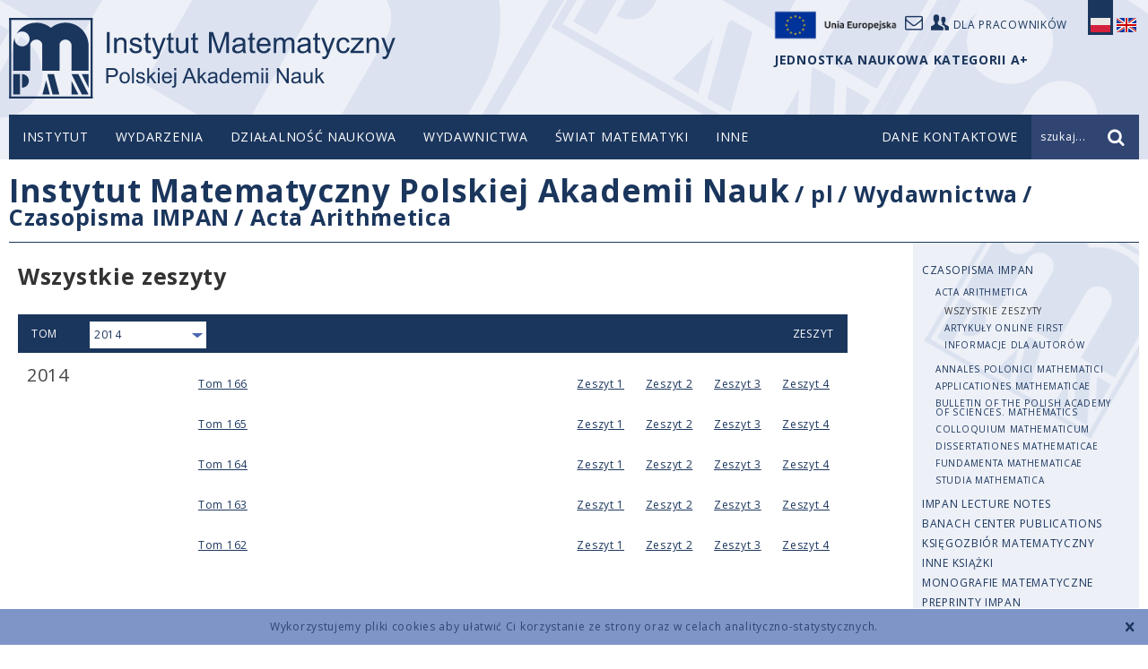

--- FILE ---
content_type: text/html; charset=UTF-8
request_url: https://www.impan.pl/pl/wydawnictwa/czasopisma-i-serie-wydawnicze/acta-arithmetica/all?year=2014
body_size: 9180
content:
<!DOCTYPE html>
<!--[if lt IE 7]>      <html class="no-js lt-ie9 lt-ie8 lt-ie7" lang="pl"> <![endif]-->
<!--[if IE 7]>         <html class="no-js lt-ie9 lt-ie8" lang="pl"> <![endif]-->
<!--[if IE 8]>         <html class="no-js lt-ie9" lang="pl"> <![endif]-->
<!--[if gt IE 8]><!--> <html class="no-js" lang="pl"> <!--<![endif]-->
<head>
    <meta charset="utf-8">
    <meta http-equiv="X-UA-Compatible" content="IE=edge">
    <title>All</title>        <meta name="viewport" content="width=device-width, initial-scale=1">
        <link href="/static/img/favicon.ico" rel="icon">
    <link href='//fonts.googleapis.com/css?family=Open+Sans:400,300,600,700,800&amp;subset=latin,latin-ext' rel='stylesheet' type='text/css'>
    <link href="/static/css/style.css?v=1769006242" rel="stylesheet" >
                    <script src="/static/js/head.js?v=1769006242"></script>
    </head>
<body class=" mathjax pl all">
    <!--[if lt IE 8]>
    <p class="browsehappy">You are using an <strong>outdated</strong> browser. Please <a href="http://browsehappy.com/">upgrade your browser</a> to improve your experience.</p>
    <![endif]-->
    <div class="cookieWarningBox"></div>
    <header class="header">
        <div class="container top">
            <div class="logo">
                <a href="/pl" title="IMPAN">logo</a>
            </div>

            <div class="user-top">
                <a target="_self" href="https://www.impan.pl/pl/poczta"><i class="icon-mail"></i></a>
                <a href="https://sites.google.com/impan.pl/intranet-impan/"><i class="icon-users"></i><span>Dla pracowników</span></a>
                <a target="_blank" href="https://www.impan.pl/pl/instytut/dofinansowane-projekty-ue/"><img src="/static/img/eu-logo.png" alt="Unia Europejska" style="width: 155px;display: block;float: left;margin-top: -12px;">
            </div>

                                                <div class="lang">
                <a href="#" class="pl active">
                    <span class="sprite"></span>
                </a>
                <a href="https://www.impan.pl/en/publishing-house/journals-and-series/acta-arithmetica/all" class="en ">
                    <span class="sprite"></span>
                </a>
            </div>
            <div style="position: absolute; top: 60px; right: 123px; font-weight: bold; color: #1B365D;">
                 JEDNOSTKA NAUKOWA KATEGORII A+            </div>
            </div>

        <div class="nav-bar">
            <div class="container">
                <nav class="top-menu desktop">
                        <ul>
    <li >
        <span class="dot"></span><a href="/" >Instytut</a>
                    <ul class="sub-menu">
                                    <li ><a href="/pl/instytut/o-nas" >O Instytucie</a></li>
                                    <li ><a href="/pl/instytut/dyrekcja" >Dyrekcja</a></li>
                                    <li ><a href="/pl/wydarzenia/aktualnosci" >Aktualności</a></li>
                                    <li ><a href="/pl/instytut/matematycy/pracownicy-naukowi" >Matematycy</a></li>
                                    <li ><a href="/pl/instytut/rada-naukowa" >Rada Naukowa</a></li>
                                    <li ><a href="/pl/instytut/struktura-im-pan" >Struktura</a></li>
                                    <li ><a href="/pl/instytut/inni-pracownicy" >Pracownicy administracji</a></li>
                                    <li ><a href="/pl/instytut/kategoria-a-plus" >Kategoria A+</a></li>
                                    <li ><a href="/pl/instytut/remont" >Remont w IM PAN</a></li>
                                    <li ><a href="https://www.impan.pl/pl/inne/dofinansowane-projekty" ></a></li>
                            </ul>
            </li>
    <li >
        <span class="dot"></span><a href="/pl/wydarzenia/aktualnosci" >Wydarzenia</a>
                    <ul class="sub-menu">
                                    <li ><a href="/pl/wydarzenia/aktualnosci" >Aktualności</a></li>
                            </ul>
            </li>
    <li >
        <span class="dot"></span><a href="/pl/dzialalnosc/o-nas" >Działalność naukowa</a>
                    <ul class="sub-menu">
                                    <li ><a href="/pl/dzialalnosc/semestry-simonsa" >Semestry Simonsa w IM PAN</a></li>
                                    <li ><a href="/pl/dzialalnosc/sale-seminaryjne" >Sale seminaryjne</a></li>
                                    <li ><a href="/pl/dzialalnosc/seminaria" >Seminaria w IM PAN</a></li>
                                    <li ><a href="/pl/dzialalnosc/seminaria-w-warszawie" >Seminaria w Warszawie</a></li>
                                    <li ><a href="/pl/dzialalnosc/konferencje" >Konferencje </a></li>
                                    <li ><a href="/pl/dzialalnosc/centrum-banacha" >Centrum Banacha</a></li>
                                    <li ><a href="/pl/dzialalnosc/nagrody" >Nagrody</a></li>
                                    <li ><a href="/pl/dzialalnosc/konkursy" >Konkursy</a></li>
                                    <li ><a href="/pl/dzialalnosc/zespoly-i-centra-naukowe" >Zespoły i Centra Naukowe</a></li>
                                    <li ><a href="/pl/dzialalnosc/publikacje-pracownikow" >Publikacje pracowników</a></li>
                                    <li ><a href="/pl/dzialalnosc/granty" >Granty </a></li>
                                    <li ><a href="/pl/dzialalnosc/programy-miedzynarodowe/obecne-programy" >Programy międzynarodowe</a></li>
                                    <li ><a href="/pl/dzialalnosc/biblioteka/wyszukiwarka" >Biblioteka</a></li>
                                    <li ><a href="/pl/dzialalnosc/osrodek-badawczo-konferencyjny-w-bedlewie/o-osrodku" >Ośrodek Badawczo-Konferencyjny w Będlewie</a></li>
                                    <li ><a href="/pl/dzialalnosc/doktoranci" >Doktoranci</a></li>
                                    <li ><a href="/pl/dzialalnosc/msbimpan" >Małe Spotkania Naukowe i Goście IM PAN</a></li>
                            </ul>
            </li>
    <li >
        <span class="dot"></span><a href="/pl/wydawnictwa" >Wydawnictwa</a>
                    <ul class="sub-menu">
                                    <li ><a href="/pl/wydawnictwa/czasopisma-i-serie-wydawnicze" >Czasopisma IMPAN</a></li>
                                    <li ><a href="/pl/wydawnictwa/impan-lecture-notes" >IMPAN Lecture Notes</a></li>
                                    <li ><a href="/pl/wydawnictwa/banach-center-publications" >Banach Center Publications</a></li>
                                    <li ><a href="/pl/wydawnictwa/ksiegozbior-matematyczny" >Księgozbiór matematyczny</a></li>
                                    <li ><a href="/pl/wydawnictwa/ksiazki-impan" >Inne książki</a></li>
                                    <li ><a href="http://www.springer.com/series/5350" target="_blank">Monografie matematyczne</a></li>
                                    <li ><a href="/pl/wydawnictwa/preprinty-impan" >Preprinty IMPAN</a></li>
                                    <li ><a href="/pl/wydawnictwa/subskrypcje/subskrypcja-2025" >Subskrypcje</a></li>
                                    <li ><a href="/pl/wydawnictwa/licencja" >Licencja subskrypcji</a></li>
                                    <li ><a href="/pl/wydawnictwa/kontakt-ze-sklepem" >Kontakt ze sklepem</a></li>
                                    <li ><a href="/pl/wydawnictwa/dla-autorow" >Dla autorów</a></li>
                            </ul>
            </li>
    <li >
        <span class="dot"></span><a href="/pl/swiat-matematyki" >Świat Matematyki</a>
                    <ul class="sub-menu">
                                    <li ><a href="/pl/swiat-matematyki/kongresy-mlodych" >Kongresy Młodych</a></li>
                                    <li ><a href="/pl/swiat-matematyki/polskie-wydawnictwa-matematyczne" >Polskie wydawnictwa matematyczne</a></li>
                                    <li ><a href="/pl/swiat-matematyki/notatki-z-wykladow" >Notatki z wykładów</a></li>
                                    <li ><a href="/pl/swiat-matematyki/kolegium-dziekanow-i-dyrektorow/cele" >Kolegium Dziekanów i Dyrektorów</a></li>
                                    <li ><a href="/pl/swiat-matematyki/przydatne-linki" >Przydatne linki</a></li>
                                    <li ><a href="/pl/swiat-matematyki/wybitni-polscy-matematycy" >Wybitni Polscy Matematycy</a></li>
                            </ul>
            </li>
    <li >
        <span class="dot"></span><a href="/" >Inne</a>
                    <ul class="sub-menu">
                                    <li ><a href="/pl/inne/pokoje-goscinne" >Pokoje gościnne</a></li>
                                    <li ><a href="/pl/inne/dzialania-prorownosciowe" >Działania Prorównościowe</a></li>
                                    <li ><a href="/pl/inne/praca-w-impan" >Praca w IMPAN</a></li>
                                    <li ><a href="/pl/inne/rodo" >RODO</a></li>
                                    <li ><a href="/pl/inne/przetargi" >Przetargi</a></li>
                                    <li ><a href="/pl/inne/strategia-hr" >STRATEGIA HR</a></li>
                                    <li ><a href="/pl/inne/polityka-antykorupcyjna" >Polityka Antykorupcyjna</a></li>
                                    <li ><a href="/pl/inne/dofinansowane-projekty" >Dofinansowane projekty</a></li>
                                    <li ><a href="/pl/inne/komisja-dyscyplinarna" >Komisja Dyscyplinarna</a></li>
                                    <li ><a href="/pl/inne/informator" >Informator</a></li>
                                    <li ><a href="/pl/inne/regulaminy/regulamin-oplat-konferencje" >Wnoszenie opłat</a></li>
                            </ul>
            </li>
</ul>

                                        </nav>
                <div class="mobile" id="mobile-top-menu">
                    <a href="#" class="trigger mobile" data-toggle="collapse" data-target=".mobile-top-menu"><i class="icon-menu"></i></a>
                    <nav class="mobile-top-menu collapse">
                        <ul>
    <li>
        <a href="/" class="link">Instytut</a>
        <a href="#" class="expand" data-toggle="collapse" data-target="#sub-menu-1" data-parent="#mobile-top-menu" aria-expanded="true" aria-controls="1">+</a>
                <nav class="sub-menu collapse" id="sub-menu-1">
            <ul class="sub-menu">
                                    <li ><a href="/pl/instytut/o-nas" >O Instytucie</a></li>
                                    <li ><a href="/pl/instytut/dyrekcja" >Dyrekcja</a></li>
                                    <li ><a href="/pl/wydarzenia/aktualnosci" >Aktualności</a></li>
                                    <li ><a href="/pl/instytut/matematycy/pracownicy-naukowi" >Matematycy</a></li>
                                    <li ><a href="/pl/instytut/rada-naukowa" >Rada Naukowa</a></li>
                                    <li ><a href="/pl/instytut/struktura-im-pan" >Struktura</a></li>
                                    <li ><a href="/pl/instytut/inni-pracownicy" >Pracownicy administracji</a></li>
                                    <li ><a href="/pl/instytut/kategoria-a-plus" >Kategoria A+</a></li>
                                    <li ><a href="/pl/instytut/remont" >Remont w IM PAN</a></li>
                                    <li ><a href="https://www.impan.pl/pl/inne/dofinansowane-projekty" ></a></li>
                            </ul>
            </nav>
            </li>
    <li>
        <a href="/pl/wydarzenia/aktualnosci" class="link">Wydarzenia</a>
        <a href="#" class="expand" data-toggle="collapse" data-target="#sub-menu-2" data-parent="#mobile-top-menu" aria-expanded="true" aria-controls="2">+</a>
                <nav class="sub-menu collapse" id="sub-menu-2">
            <ul class="sub-menu">
                                    <li ><a href="/pl/wydarzenia/aktualnosci" >Aktualności</a></li>
                            </ul>
            </nav>
            </li>
    <li>
        <a href="/pl/dzialalnosc/o-nas" class="link">Działalność naukowa</a>
        <a href="#" class="expand" data-toggle="collapse" data-target="#sub-menu-3" data-parent="#mobile-top-menu" aria-expanded="true" aria-controls="3">+</a>
                <nav class="sub-menu collapse" id="sub-menu-3">
            <ul class="sub-menu">
                                    <li ><a href="/pl/dzialalnosc/semestry-simonsa" >Semestry Simonsa w IM PAN</a></li>
                                    <li ><a href="/pl/dzialalnosc/sale-seminaryjne" >Sale seminaryjne</a></li>
                                    <li ><a href="/pl/dzialalnosc/seminaria" >Seminaria w IM PAN</a></li>
                                    <li ><a href="/pl/dzialalnosc/seminaria-w-warszawie" >Seminaria w Warszawie</a></li>
                                    <li ><a href="/pl/dzialalnosc/konferencje" >Konferencje </a></li>
                                    <li ><a href="/pl/dzialalnosc/centrum-banacha" >Centrum Banacha</a></li>
                                    <li ><a href="/pl/dzialalnosc/nagrody" >Nagrody</a></li>
                                    <li ><a href="/pl/dzialalnosc/konkursy" >Konkursy</a></li>
                                    <li ><a href="/pl/dzialalnosc/zespoly-i-centra-naukowe" >Zespoły i Centra Naukowe</a></li>
                                    <li ><a href="/pl/dzialalnosc/publikacje-pracownikow" >Publikacje pracowników</a></li>
                                    <li ><a href="/pl/dzialalnosc/granty" >Granty </a></li>
                                    <li ><a href="/pl/dzialalnosc/programy-miedzynarodowe/obecne-programy" >Programy międzynarodowe</a></li>
                                    <li ><a href="/pl/dzialalnosc/biblioteka/wyszukiwarka" >Biblioteka</a></li>
                                    <li ><a href="/pl/dzialalnosc/osrodek-badawczo-konferencyjny-w-bedlewie/o-osrodku" >Ośrodek Badawczo-Konferencyjny w Będlewie</a></li>
                                    <li ><a href="/pl/dzialalnosc/doktoranci" >Doktoranci</a></li>
                                    <li ><a href="/pl/dzialalnosc/msbimpan" >Małe Spotkania Naukowe i Goście IM PAN</a></li>
                            </ul>
            </nav>
            </li>
    <li>
        <a href="/pl/wydawnictwa" class="link">Wydawnictwa</a>
        <a href="#" class="expand" data-toggle="collapse" data-target="#sub-menu-4" data-parent="#mobile-top-menu" aria-expanded="true" aria-controls="4">+</a>
                <nav class="sub-menu collapse" id="sub-menu-4">
            <ul class="sub-menu">
                                    <li ><a href="/pl/wydawnictwa/czasopisma-i-serie-wydawnicze" >Czasopisma IMPAN</a></li>
                                    <li ><a href="/pl/wydawnictwa/impan-lecture-notes" >IMPAN Lecture Notes</a></li>
                                    <li ><a href="/pl/wydawnictwa/banach-center-publications" >Banach Center Publications</a></li>
                                    <li ><a href="/pl/wydawnictwa/ksiegozbior-matematyczny" >Księgozbiór matematyczny</a></li>
                                    <li ><a href="/pl/wydawnictwa/ksiazki-impan" >Inne książki</a></li>
                                    <li ><a href="http://www.springer.com/series/5350" target="_blank">Monografie matematyczne</a></li>
                                    <li ><a href="/pl/wydawnictwa/preprinty-impan" >Preprinty IMPAN</a></li>
                                    <li ><a href="/pl/wydawnictwa/subskrypcje/subskrypcja-2025" >Subskrypcje</a></li>
                                    <li ><a href="/pl/wydawnictwa/licencja" >Licencja subskrypcji</a></li>
                                    <li ><a href="/pl/wydawnictwa/kontakt-ze-sklepem" >Kontakt ze sklepem</a></li>
                                    <li ><a href="/pl/wydawnictwa/dla-autorow" >Dla autorów</a></li>
                            </ul>
            </nav>
            </li>
    <li>
        <a href="/pl/swiat-matematyki" class="link">Świat Matematyki</a>
        <a href="#" class="expand" data-toggle="collapse" data-target="#sub-menu-5" data-parent="#mobile-top-menu" aria-expanded="true" aria-controls="5">+</a>
                <nav class="sub-menu collapse" id="sub-menu-5">
            <ul class="sub-menu">
                                    <li ><a href="/pl/swiat-matematyki/kongresy-mlodych" >Kongresy Młodych</a></li>
                                    <li ><a href="/pl/swiat-matematyki/polskie-wydawnictwa-matematyczne" >Polskie wydawnictwa matematyczne</a></li>
                                    <li ><a href="/pl/swiat-matematyki/notatki-z-wykladow" >Notatki z wykładów</a></li>
                                    <li ><a href="/pl/swiat-matematyki/kolegium-dziekanow-i-dyrektorow/cele" >Kolegium Dziekanów i Dyrektorów</a></li>
                                    <li ><a href="/pl/swiat-matematyki/przydatne-linki" >Przydatne linki</a></li>
                                    <li ><a href="/pl/swiat-matematyki/wybitni-polscy-matematycy" >Wybitni Polscy Matematycy</a></li>
                            </ul>
            </nav>
            </li>
    <li>
        <a href="/" class="link">Inne</a>
        <a href="#" class="expand" data-toggle="collapse" data-target="#sub-menu-6" data-parent="#mobile-top-menu" aria-expanded="true" aria-controls="6">+</a>
                <nav class="sub-menu collapse" id="sub-menu-6">
            <ul class="sub-menu">
                                    <li ><a href="/pl/inne/pokoje-goscinne" >Pokoje gościnne</a></li>
                                    <li ><a href="/pl/inne/dzialania-prorownosciowe" >Działania Prorównościowe</a></li>
                                    <li ><a href="/pl/inne/praca-w-impan" >Praca w IMPAN</a></li>
                                    <li ><a href="/pl/inne/rodo" >RODO</a></li>
                                    <li ><a href="/pl/inne/przetargi" >Przetargi</a></li>
                                    <li ><a href="/pl/inne/strategia-hr" >STRATEGIA HR</a></li>
                                    <li ><a href="/pl/inne/polityka-antykorupcyjna" >Polityka Antykorupcyjna</a></li>
                                    <li ><a href="/pl/inne/dofinansowane-projekty" >Dofinansowane projekty</a></li>
                                    <li ><a href="/pl/inne/komisja-dyscyplinarna" >Komisja Dyscyplinarna</a></li>
                                    <li ><a href="/pl/inne/informator" >Informator</a></li>
                                    <li ><a href="/pl/inne/regulaminy/regulamin-oplat-konferencje" >Wnoszenie opłat</a></li>
                            </ul>
            </nav>
            </li>
</ul>
                    </nav>
                </div>
                                <div class="top-contact">
                    <a href="https://www.impan.pl/pl/kontakt"><span>Dane kontaktowe</span><i class="icon-mail mobile"></i></a>
                </div>
                                <div class="top-search">
                    <form action="/pl/szukaj?search=true" method="get" class="search-form">
                        <input type="text" name="query" value="Wpisz szukane słowo..." class="search-input"><input type="submit" class="submit" value="">
                    </form>
                    <div class="prompt"><span class="text">szukaj...</span><i class="icon-search"></i></div>
                </div>
            </div>
        </div>
    </header>
    <!-- sc_start -->
    <div class="content journals">
    <div class="container">
        <div class="page-title desktop">
    <h1><span class="parent"><a href="/">Instytut Matematyczny Polskiej Akademii Nauk</a></span>
                    <span class="child"> / <a href="/">pl</a></span>
                    <span class="child"> / <a href="https://www.impan.pl/pl/wydawnictwa">Wydawnictwa</a></span>
                    <span class="child"> / <a href="https://www.impan.pl/pl/wydawnictwa/czasopisma-i-serie-wydawnicze">Czasopisma IMPAN</a></span>
                    <span class="child"> / <a href="https://www.impan.pl/pl/wydawnictwa/czasopisma-i-serie-wydawnicze/acta-arithmetica">Acta Arithmetica</a></span>
            </h1>
</div>
        <div class="side-menu mobile">
    <h2><a href="#" class="trigger" data-target=".side-menu-list" data-toggle="collapse"><span>Acta Arithmetica</span><i class="icon-down"></i></a></h2>
    <nav class="side-menu-list collapse">
    <ul>
                                                    <li  class="active" >
                    <a href="https://www.impan.pl/pl/wydawnictwa/czasopisma-i-serie-wydawnicze/acta-arithmetica/all">Wszystkie zeszyty</a>
                </li>
                                                            <li   >
                    <a href="https://www.impan.pl/pl/wydawnictwa/czasopisma-i-serie-wydawnicze/acta-arithmetica/online">Artykuły Online First</a>
                </li>
                                                            <li   >
                    <a href="https://www.impan.pl/pl/wydawnictwa/czasopisma-i-serie-wydawnicze/acta-arithmetica/information-for-authors">INFORMACJE DLA AUTORÓW</a>
                </li>
                                        </ul>
    </nav>
</div>
        <div class="publications-side-menu mobile">
    <ul>
            </ul>
</div>
        <div class="side-search mobile"><a href="#search-modal" class="zoom">Przeszukaj wydawnictwa IMPAN <i class="icon-search"></i></a></div>
        <!-- mobile side menu > -->
        <div class="colset">
            <div class="main">
                <h2 class="journals-title">Wszystkie zeszyty</h2>
                                <div class="filter-box filter-year">
                    <select>
                        <option value="pl/wydawnictwa/czasopisma-i-serie-wydawnicze/acta-arithmetica/all">Wybierz rok</option>
                        array(70) {
  [0]=>
  string(4) "2026"
  [1]=>
  string(4) "2025"
  [2]=>
  string(4) "2024"
  [3]=>
  string(4) "2023"
  [4]=>
  string(4) "2022"
  [5]=>
  string(4) "2021"
  [6]=>
  string(4) "2020"
  [7]=>
  string(4) "2019"
  [8]=>
  string(4) "2018"
  [9]=>
  string(4) "2017"
  [10]=>
  string(4) "2016"
  [11]=>
  string(4) "2015"
  [12]=>
  string(4) "2014"
  [13]=>
  string(4) "2013"
  [14]=>
  string(4) "2012"
  [15]=>
  string(4) "2011"
  [16]=>
  string(4) "2010"
  [17]=>
  string(4) "2009"
  [18]=>
  string(4) "2008"
  [19]=>
  string(4) "2007"
  [20]=>
  string(4) "2006"
  [21]=>
  string(4) "2005"
  [22]=>
  string(4) "2004"
  [23]=>
  string(4) "2003"
  [24]=>
  string(4) "2002"
  [25]=>
  string(4) "2001"
  [26]=>
  string(4) "2000"
  [27]=>
  string(4) "1999"
  [28]=>
  string(4) "1998"
  [29]=>
  string(4) "1997"
  [30]=>
  string(4) "1996"
  [31]=>
  string(4) "1995"
  [32]=>
  string(4) "1994"
  [33]=>
  string(4) "1993"
  [34]=>
  string(4) "1992"
  [35]=>
  string(4) "1991"
  [36]=>
  string(4) "1990"
  [37]=>
  string(4) "1989"
  [38]=>
  string(4) "1988"
  [39]=>
  string(4) "1987"
  [40]=>
  string(4) "1986"
  [41]=>
  string(4) "1985"
  [42]=>
  string(4) "1984"
  [43]=>
  string(4) "1983"
  [44]=>
  string(4) "1982"
  [45]=>
  string(4) "1981"
  [46]=>
  string(4) "1980"
  [47]=>
  string(4) "1979"
  [48]=>
  string(4) "1977"
  [49]=>
  string(4) "1976"
  [50]=>
  string(4) "1975"
  [51]=>
  string(4) "1974"
  [52]=>
  string(4) "1973"
  [53]=>
  string(4) "1972"
  [54]=>
  string(4) "1971"
  [55]=>
  string(4) "1970"
  [56]=>
  string(4) "1969"
  [57]=>
  string(4) "1968"
  [58]=>
  string(4) "1967"
  [59]=>
  string(4) "1966"
  [60]=>
  string(4) "1965"
  [61]=>
  string(4) "1964"
  [62]=>
  string(4) "1962"
  [63]=>
  string(4) "1961"
  [64]=>
  string(4) "1960"
  [65]=>
  string(4) "1959"
  [66]=>
  string(4) "1958"
  [67]=>
  string(4) "1939"
  [68]=>
  string(4) "1936"
  [69]=>
  string(4) "1935"
}
                              <option
                                                                value="pl/wydawnictwa/czasopisma-i-serie-wydawnicze/acta-arithmetica/all/year/2026">2026</option>
                                                    <option
                                                                value="pl/wydawnictwa/czasopisma-i-serie-wydawnicze/acta-arithmetica/all/year/2025">2025</option>
                                                    <option
                                                                value="pl/wydawnictwa/czasopisma-i-serie-wydawnicze/acta-arithmetica/all/year/2024">2024</option>
                                                    <option
                                                                value="pl/wydawnictwa/czasopisma-i-serie-wydawnicze/acta-arithmetica/all/year/2023">2023</option>
                                                    <option
                                                                value="pl/wydawnictwa/czasopisma-i-serie-wydawnicze/acta-arithmetica/all/year/2022">2022</option>
                                                    <option
                                                                value="pl/wydawnictwa/czasopisma-i-serie-wydawnicze/acta-arithmetica/all/year/2021">2021</option>
                                                    <option
                                                                value="pl/wydawnictwa/czasopisma-i-serie-wydawnicze/acta-arithmetica/all/year/2020">2020</option>
                                                    <option
                                                                value="pl/wydawnictwa/czasopisma-i-serie-wydawnicze/acta-arithmetica/all/year/2019">2019</option>
                                                    <option
                                                                value="pl/wydawnictwa/czasopisma-i-serie-wydawnicze/acta-arithmetica/all/year/2018">2018</option>
                                                    <option
                                                                value="pl/wydawnictwa/czasopisma-i-serie-wydawnicze/acta-arithmetica/all/year/2017">2017</option>
                                                    <option
                                                                value="pl/wydawnictwa/czasopisma-i-serie-wydawnicze/acta-arithmetica/all/year/2016">2016</option>
                                                    <option
                                                                value="pl/wydawnictwa/czasopisma-i-serie-wydawnicze/acta-arithmetica/all/year/2015">2015</option>
                                                    <option
                                selected="selected"                                value="pl/wydawnictwa/czasopisma-i-serie-wydawnicze/acta-arithmetica/all/year/2014">2014</option>
                                                    <option
                                                                value="pl/wydawnictwa/czasopisma-i-serie-wydawnicze/acta-arithmetica/all/year/2013">2013</option>
                                                    <option
                                                                value="pl/wydawnictwa/czasopisma-i-serie-wydawnicze/acta-arithmetica/all/year/2012">2012</option>
                                                    <option
                                                                value="pl/wydawnictwa/czasopisma-i-serie-wydawnicze/acta-arithmetica/all/year/2011">2011</option>
                                                    <option
                                                                value="pl/wydawnictwa/czasopisma-i-serie-wydawnicze/acta-arithmetica/all/year/2010">2010</option>
                                                    <option
                                                                value="pl/wydawnictwa/czasopisma-i-serie-wydawnicze/acta-arithmetica/all/year/2009">2009</option>
                                                    <option
                                                                value="pl/wydawnictwa/czasopisma-i-serie-wydawnicze/acta-arithmetica/all/year/2008">2008</option>
                                                    <option
                                                                value="pl/wydawnictwa/czasopisma-i-serie-wydawnicze/acta-arithmetica/all/year/2007">2007</option>
                                                    <option
                                                                value="pl/wydawnictwa/czasopisma-i-serie-wydawnicze/acta-arithmetica/all/year/2006">2006</option>
                                                    <option
                                                                value="pl/wydawnictwa/czasopisma-i-serie-wydawnicze/acta-arithmetica/all/year/2005">2005</option>
                                                    <option
                                                                value="pl/wydawnictwa/czasopisma-i-serie-wydawnicze/acta-arithmetica/all/year/2004">2004</option>
                                                    <option
                                                                value="pl/wydawnictwa/czasopisma-i-serie-wydawnicze/acta-arithmetica/all/year/2003">2003</option>
                                                    <option
                                                                value="pl/wydawnictwa/czasopisma-i-serie-wydawnicze/acta-arithmetica/all/year/2002">2002</option>
                                                    <option
                                                                value="pl/wydawnictwa/czasopisma-i-serie-wydawnicze/acta-arithmetica/all/year/2001">2001</option>
                                                    <option
                                                                value="pl/wydawnictwa/czasopisma-i-serie-wydawnicze/acta-arithmetica/all/year/2000">2000</option>
                                                    <option
                                                                value="pl/wydawnictwa/czasopisma-i-serie-wydawnicze/acta-arithmetica/all/year/1999">1999</option>
                                                    <option
                                                                value="pl/wydawnictwa/czasopisma-i-serie-wydawnicze/acta-arithmetica/all/year/1998">1998</option>
                                                    <option
                                                                value="pl/wydawnictwa/czasopisma-i-serie-wydawnicze/acta-arithmetica/all/year/1997">1997</option>
                                                    <option
                                                                value="pl/wydawnictwa/czasopisma-i-serie-wydawnicze/acta-arithmetica/all/year/1996">1996</option>
                                                    <option
                                                                value="pl/wydawnictwa/czasopisma-i-serie-wydawnicze/acta-arithmetica/all/year/1995">1995</option>
                                                    <option
                                                                value="pl/wydawnictwa/czasopisma-i-serie-wydawnicze/acta-arithmetica/all/year/1994">1994</option>
                                                    <option
                                                                value="pl/wydawnictwa/czasopisma-i-serie-wydawnicze/acta-arithmetica/all/year/1993">1993</option>
                                                    <option
                                                                value="pl/wydawnictwa/czasopisma-i-serie-wydawnicze/acta-arithmetica/all/year/1992">1992</option>
                                                    <option
                                                                value="pl/wydawnictwa/czasopisma-i-serie-wydawnicze/acta-arithmetica/all/year/1991">1991</option>
                                                    <option
                                                                value="pl/wydawnictwa/czasopisma-i-serie-wydawnicze/acta-arithmetica/all/year/1990">1990</option>
                                                    <option
                                                                value="pl/wydawnictwa/czasopisma-i-serie-wydawnicze/acta-arithmetica/all/year/1989">1989</option>
                                                    <option
                                                                value="pl/wydawnictwa/czasopisma-i-serie-wydawnicze/acta-arithmetica/all/year/1988">1988</option>
                                                    <option
                                                                value="pl/wydawnictwa/czasopisma-i-serie-wydawnicze/acta-arithmetica/all/year/1987">1987</option>
                                                    <option
                                                                value="pl/wydawnictwa/czasopisma-i-serie-wydawnicze/acta-arithmetica/all/year/1986">1986</option>
                                                    <option
                                                                value="pl/wydawnictwa/czasopisma-i-serie-wydawnicze/acta-arithmetica/all/year/1985">1985</option>
                                                    <option
                                                                value="pl/wydawnictwa/czasopisma-i-serie-wydawnicze/acta-arithmetica/all/year/1984">1984</option>
                                                    <option
                                                                value="pl/wydawnictwa/czasopisma-i-serie-wydawnicze/acta-arithmetica/all/year/1983">1983</option>
                                                    <option
                                                                value="pl/wydawnictwa/czasopisma-i-serie-wydawnicze/acta-arithmetica/all/year/1982">1982</option>
                                                    <option
                                                                value="pl/wydawnictwa/czasopisma-i-serie-wydawnicze/acta-arithmetica/all/year/1981">1981</option>
                                                    <option
                                                                value="pl/wydawnictwa/czasopisma-i-serie-wydawnicze/acta-arithmetica/all/year/1980">1980</option>
                                                    <option
                                                                value="pl/wydawnictwa/czasopisma-i-serie-wydawnicze/acta-arithmetica/all/year/1979">1979</option>
                                                    <option
                                                                value="pl/wydawnictwa/czasopisma-i-serie-wydawnicze/acta-arithmetica/all/year/1977">1977</option>
                                                    <option
                                                                value="pl/wydawnictwa/czasopisma-i-serie-wydawnicze/acta-arithmetica/all/year/1976">1976</option>
                                                    <option
                                                                value="pl/wydawnictwa/czasopisma-i-serie-wydawnicze/acta-arithmetica/all/year/1975">1975</option>
                                                    <option
                                                                value="pl/wydawnictwa/czasopisma-i-serie-wydawnicze/acta-arithmetica/all/year/1974">1974</option>
                                                    <option
                                                                value="pl/wydawnictwa/czasopisma-i-serie-wydawnicze/acta-arithmetica/all/year/1973">1973</option>
                                                    <option
                                                                value="pl/wydawnictwa/czasopisma-i-serie-wydawnicze/acta-arithmetica/all/year/1972">1972</option>
                                                    <option
                                                                value="pl/wydawnictwa/czasopisma-i-serie-wydawnicze/acta-arithmetica/all/year/1971">1971</option>
                                                    <option
                                                                value="pl/wydawnictwa/czasopisma-i-serie-wydawnicze/acta-arithmetica/all/year/1970">1970</option>
                                                    <option
                                                                value="pl/wydawnictwa/czasopisma-i-serie-wydawnicze/acta-arithmetica/all/year/1969">1969</option>
                                                    <option
                                                                value="pl/wydawnictwa/czasopisma-i-serie-wydawnicze/acta-arithmetica/all/year/1968">1968</option>
                                                    <option
                                                                value="pl/wydawnictwa/czasopisma-i-serie-wydawnicze/acta-arithmetica/all/year/1967">1967</option>
                                                    <option
                                                                value="pl/wydawnictwa/czasopisma-i-serie-wydawnicze/acta-arithmetica/all/year/1966">1966</option>
                                                    <option
                                                                value="pl/wydawnictwa/czasopisma-i-serie-wydawnicze/acta-arithmetica/all/year/1965">1965</option>
                                                    <option
                                                                value="pl/wydawnictwa/czasopisma-i-serie-wydawnicze/acta-arithmetica/all/year/1964">1964</option>
                                                    <option
                                                                value="pl/wydawnictwa/czasopisma-i-serie-wydawnicze/acta-arithmetica/all/year/1962">1962</option>
                                                    <option
                                                                value="pl/wydawnictwa/czasopisma-i-serie-wydawnicze/acta-arithmetica/all/year/1961">1961</option>
                                                    <option
                                                                value="pl/wydawnictwa/czasopisma-i-serie-wydawnicze/acta-arithmetica/all/year/1960">1960</option>
                                                    <option
                                                                value="pl/wydawnictwa/czasopisma-i-serie-wydawnicze/acta-arithmetica/all/year/1959">1959</option>
                                                    <option
                                                                value="pl/wydawnictwa/czasopisma-i-serie-wydawnicze/acta-arithmetica/all/year/1958">1958</option>
                                                    <option
                                                                value="pl/wydawnictwa/czasopisma-i-serie-wydawnicze/acta-arithmetica/all/year/1939">1939</option>
                                                    <option
                                                                value="pl/wydawnictwa/czasopisma-i-serie-wydawnicze/acta-arithmetica/all/year/1936">1936</option>
                                                    <option
                                                                value="pl/wydawnictwa/czasopisma-i-serie-wydawnicze/acta-arithmetica/all/year/1935">1935</option>
                                            </select>
                    <div class="head volume">Tom</div>
                    <div class="head issue">zeszyt</div>                </div>
                <ul class="articles all">
                                            <li>
                            <div class="year">2014</div>
                            <ul>
                                                            <li>
                                    <div class="volume"><a href="/pl/wydawnictwa/czasopisma-i-serie-wydawnicze/acta-arithmetica/all/166">Tom 166</a></div>
                                    <div class="issues">
                                                                                                                                                                                                                                                                                                                                                                                                                                                                                                                                                                                                                                                                                                                                                                                                                                                                                                                                                                                                                                                                                                                                                                                                                                                                                                                                                                                                                                                                                                                                                                                                                                                                                                                                                                                                                                                                                                                                                                                                                <a href="/pl/wydawnictwa/czasopisma-i-serie-wydawnicze/acta-arithmetica/all/166/1">Zeszyt 1</a>
                                                                                                                                                                                                                                <a href="/pl/wydawnictwa/czasopisma-i-serie-wydawnicze/acta-arithmetica/all/166/2">Zeszyt 2</a>
                                                                                                                                                                                                                                <a href="/pl/wydawnictwa/czasopisma-i-serie-wydawnicze/acta-arithmetica/all/166/3">Zeszyt 3</a>
                                                                                                                                                                                                                                <a href="/pl/wydawnictwa/czasopisma-i-serie-wydawnicze/acta-arithmetica/all/166/4">Zeszyt 4</a>
                                                                                                                                                                                                                </div>
                                </li>
                                                            <li>
                                    <div class="volume"><a href="/pl/wydawnictwa/czasopisma-i-serie-wydawnicze/acta-arithmetica/all/165">Tom 165</a></div>
                                    <div class="issues">
                                                                                                                                                                                                                                                                                                                                                                                                                                                                                                                                                                                                                                                                                                                                                                                                                                                                                                                                                                                                                                                                                                                                                                                                                                                                                                                                                                                                                                                                                                                                                                                                                                                                                                                                                                                                                                                                                                                                                                                                                                                                                                                                                                                        <a href="/pl/wydawnictwa/czasopisma-i-serie-wydawnicze/acta-arithmetica/all/165/1">Zeszyt 1</a>
                                                                                                                                                                                                                                <a href="/pl/wydawnictwa/czasopisma-i-serie-wydawnicze/acta-arithmetica/all/165/2">Zeszyt 2</a>
                                                                                                                                                                                                                                <a href="/pl/wydawnictwa/czasopisma-i-serie-wydawnicze/acta-arithmetica/all/165/3">Zeszyt 3</a>
                                                                                                                                                                                                                                <a href="/pl/wydawnictwa/czasopisma-i-serie-wydawnicze/acta-arithmetica/all/165/4">Zeszyt 4</a>
                                                                                                                                                                                                                </div>
                                </li>
                                                            <li>
                                    <div class="volume"><a href="/pl/wydawnictwa/czasopisma-i-serie-wydawnicze/acta-arithmetica/all/164">Tom 164</a></div>
                                    <div class="issues">
                                                                                                                                                                                                                                                                                                                                                                                                                                                                                                                                                                                                                                                                                                                                                                                                                                                                                                                                                                                                                                                                                                                                                                                                                                                                                                                                                                                                                                                                                                                                                                                                                                                                                                                                                                                                                                                                                                                                                                                                                <a href="/pl/wydawnictwa/czasopisma-i-serie-wydawnicze/acta-arithmetica/all/164/1">Zeszyt 1</a>
                                                                                                                                                                                                                                <a href="/pl/wydawnictwa/czasopisma-i-serie-wydawnicze/acta-arithmetica/all/164/2">Zeszyt 2</a>
                                                                                                                                                                                                                                <a href="/pl/wydawnictwa/czasopisma-i-serie-wydawnicze/acta-arithmetica/all/164/3">Zeszyt 3</a>
                                                                                                                                                                                                                                <a href="/pl/wydawnictwa/czasopisma-i-serie-wydawnicze/acta-arithmetica/all/164/4">Zeszyt 4</a>
                                                                                                                                                                                                                </div>
                                </li>
                                                            <li>
                                    <div class="volume"><a href="/pl/wydawnictwa/czasopisma-i-serie-wydawnicze/acta-arithmetica/all/163">Tom 163</a></div>
                                    <div class="issues">
                                                                                                                                                                                                                                                                                                                                                                                                                                                                                                                                                                                                                                                                                                                                                                                                                                                                                                                                                                                                                                                                                                                                                                                                                                                                                                                                                                                                                                                                                                                                                                                                                                                                                                                                                                                                                                                                                                                                                                                                                                                                                                                                                                                                                                                                                                                                                                <a href="/pl/wydawnictwa/czasopisma-i-serie-wydawnicze/acta-arithmetica/all/163/1">Zeszyt 1</a>
                                                                                                                                                                                                                                <a href="/pl/wydawnictwa/czasopisma-i-serie-wydawnicze/acta-arithmetica/all/163/2">Zeszyt 2</a>
                                                                                                                                                                                                                                <a href="/pl/wydawnictwa/czasopisma-i-serie-wydawnicze/acta-arithmetica/all/163/3">Zeszyt 3</a>
                                                                                                                                                                                                                                <a href="/pl/wydawnictwa/czasopisma-i-serie-wydawnicze/acta-arithmetica/all/163/4">Zeszyt 4</a>
                                                                                                                                                                                                                </div>
                                </li>
                                                            <li>
                                    <div class="volume"><a href="/pl/wydawnictwa/czasopisma-i-serie-wydawnicze/acta-arithmetica/all/162">Tom 162</a></div>
                                    <div class="issues">
                                                                                                                                                                                                                                                                                                                                                                                                                                                                                                                                                                                                                                                                                                                                                                                                                                                                                                                                                                                                                                                                                                                                                                                                                                                                                                                                                                                                                                                                                                                                                                                                                                                                                                                                                                                                                                                                                                                            <a href="/pl/wydawnictwa/czasopisma-i-serie-wydawnicze/acta-arithmetica/all/162/1">Zeszyt 1</a>
                                                                                                                                                                                                                                <a href="/pl/wydawnictwa/czasopisma-i-serie-wydawnicze/acta-arithmetica/all/162/2">Zeszyt 2</a>
                                                                                                                                                                                                                                <a href="/pl/wydawnictwa/czasopisma-i-serie-wydawnicze/acta-arithmetica/all/162/3">Zeszyt 3</a>
                                                                                                                                                                                                                                <a href="/pl/wydawnictwa/czasopisma-i-serie-wydawnicze/acta-arithmetica/all/162/4">Zeszyt 4</a>
                                                                                                                                                                                                                </div>
                                </li>
                                                        </ul>
                        </li>
                                                        </ul>
            </div>
            <div class="side">
                <div class="side-menu desktop">
        <ul><li ><a href="/pl/wydawnictwa/czasopisma-i-serie-wydawnicze" >Czasopisma IMPAN</a><ul><li ><a href="/pl/wydawnictwa/czasopisma-i-serie-wydawnicze/acta-arithmetica" >Acta Arithmetica</a><ul><li  class="active" ><a href="/pl/wydawnictwa/czasopisma-i-serie-wydawnicze/acta-arithmetica/all" >Wszystkie zeszyty</a></li><li ><a href="/pl/wydawnictwa/czasopisma-i-serie-wydawnicze/acta-arithmetica/online" >Artykuły Online First</a></li><li ><a href="/pl/wydawnictwa/czasopisma-i-serie-wydawnicze/acta-arithmetica/information-for-authors" >INFORMACJE DLA AUTORÓW</a></li></ul></li><li ><a href="/pl/wydawnictwa/czasopisma-i-serie-wydawnicze/annales-polonici-mathematici" >Annales Polonici Mathematici</a></li><li ><a href="/pl/wydawnictwa/czasopisma-i-serie-wydawnicze/applicationes-mathematicae" >Applicationes Mathematicae</a></li><li ><a href="/pl/wydawnictwa/czasopisma-i-serie-wydawnicze/bulletin-polish-acad-sci-math" >Bulletin of the Polish Academy of Sciences. Mathematics</a></li><li ><a href="/pl/wydawnictwa/czasopisma-i-serie-wydawnicze/colloquium-mathematicum" >Colloquium Mathematicum</a></li><li ><a href="/pl/wydawnictwa/czasopisma-i-serie-wydawnicze/dissertationes-mathematicae" >Dissertationes Mathematicae</a></li><li ><a href="/pl/wydawnictwa/czasopisma-i-serie-wydawnicze/fundamenta-mathematicae" >Fundamenta Mathematicae</a></li><li ><a href="/pl/wydawnictwa/czasopisma-i-serie-wydawnicze/studia-mathematica" >Studia Mathematica</a></li></ul></li><li ><a href="/pl/wydawnictwa/impan-lecture-notes" >IMPAN Lecture Notes</a></li><li ><a href="/pl/wydawnictwa/banach-center-publications" >Banach Center Publications</a></li><li ><a href="/pl/wydawnictwa/ksiegozbior-matematyczny" >Księgozbiór matematyczny</a></li><li ><a href="/pl/wydawnictwa/ksiazki-impan" >Inne książki</a></li><li ><a href="http://www.springer.com/series/5350" target="_blank">Monografie matematyczne</a></li><li ><a href="/pl/wydawnictwa/preprinty-impan" >Preprinty IMPAN</a></li><li ><a href="/pl/wydawnictwa/subskrypcje/subskrypcja-2025" >Subskrypcje</a></li><li ><a href="/pl/wydawnictwa/licencja" >Licencja subskrypcji</a></li><li ><a href="/pl/wydawnictwa/kontakt-ze-sklepem" >Kontakt ze sklepem</a></li><li ><a href="/pl/wydawnictwa/dla-autorow" >Dla autorów</a></li></ul></div>
                <div class="side-search desktop"><a href="#search-modal" class="zoom">Przeszukaj wydawnictwa IMPAN <i class="icon-search"></i></a></div>
                            </div>
        </div>
        <!-- < loga -->
        <div class="logos">
    <ul>

                                                                    <li>
                             <a href="https://www.impan.pl/pl/instytut/dofinansowane-projekty">
                                                                <img src="/website/var/tmp/image-thumbnails/10000/15976/thumb__homepage_bottom_logos/znaki_strona_www200.png" alt=""/>
                                                            </a>
                                                </li>
                                                            <li>
                             <a href="http://bip.impan.pl/index.php">
                                                                <img src="/website/var/tmp/image-thumbnails/10000/15958/thumb__homepage_bottom_logos/bip2-2000.jpeg" alt=""/>
                                                            </a>
                                                </li>
                                                            <li>
                             <a href="/pl/instytut/o-nas/gazeta">
                                                                <img src="/website/var/tmp/image-thumbnails/0/14/thumb__homepage_bottom_logos/newsletter.jpeg" alt=""/>
                                                            </a>
                                                </li>
                                                            <li>
                             <a href="https://www.impan.pl/en/insitute/a-plus">
                                                                <img src="/website/var/tmp/image-thumbnails/0/2248/thumb__homepage_bottom_logos/instytut-kategorii-a-plus.jpeg" alt=""/>
                                                            </a>
                                                </li>
                                                            <li>
                             <a href="https://www.impan.pl/pl/inne/strategia-hr">
                                                                <img src="/website/var/tmp/image-thumbnails/10000/15959/thumb__homepage_bottom_logos/hr_01-2_en-2000.jpeg" alt=""/>
                                                            </a>
                                                </li>
                                                            <li>
                             <a href="https://www.impan.pl/en/mathematical-world/organisations/wcnm">
                                                                <img src="/website/var/tmp/image-thumbnails/0/17/thumb__homepage_bottom_logos/wcmcs.jpeg" alt=""/>
                                                            </a>
                                                </li>
                                                            <li>
                                                            <img src="/website/var/tmp/image-thumbnails/10000/15974/thumb__homepage_bottom_logos/know09d150.jpeg" alt=""/>
                                                        </li>
                                                            <li>
                             <a href="https://www.impan.pl/pl/dzialalnosc/biblioteka/ozwrcin">
                                                                <img src="/website/var/tmp/image-thumbnails/10000/15975/thumb__homepage_bottom_logos/ozwrcin_base_colour_rgb-250.png" alt=""/>
                                                            </a>
                                                </li>
                                                            <li>
                             <a href="http://rcin.org.pl/impan/dlibra?action=ChangeLanguageAction&language=en">
                                                                <img src="/website/var/tmp/image-thumbnails/10000/15972/thumb__homepage_bottom_logos/rcin_colour_rgb-180.png" alt=""/>
                                                            </a>
                                                </li>
                        </ul>
</div>
    </div>
    <!-- loga > -->
</div>
<div id="search-modal" class="zoom-box search-zoom mfp-hide">
    <div class="search-wrapper">
        <h2>Przeszukaj wydawnictwa IMPAN</h2>
        <form class="publications-search-form" action="/pl/wydawnictwa/search" method="GET">
            <div class="search-box">
                <input name="query" type="text">
                <select name="category">
                    <option value="">Wszystkie</option>
                    <option value="title">tytuł</option>
                    <option value="author">autor</option>
                    <option value="msc">MSCS 2010</option>
                </select>
                <input type="submit" class="submit" value="Szukaj">
            </div>
        </form>
        <div class="error">Zbyt krótkie zapytanie. Wpisz co najmniej 4 znaki.</div>
    </div>
</div>
    <!-- sc_end -->
    <footer class="footer">
        <div class="container">
            <ul class="footer-menu">
    <li >
        <a href="/" >Instytut</a>
                    <ul >
                                    <li ><a href="/pl/instytut/o-nas" >O Instytucie</a></li>
                                    <li ><a href="/pl/instytut/dyrekcja" >Dyrekcja</a></li>
                                    <li ><a href="/pl/wydarzenia/aktualnosci" >Aktualności</a></li>
                                    <li ><a href="/pl/instytut/matematycy/pracownicy-naukowi" >Matematycy</a></li>
                                    <li ><a href="/pl/instytut/rada-naukowa" >Rada Naukowa</a></li>
                                    <li ><a href="/pl/instytut/struktura-im-pan" >Struktura</a></li>
                                    <li ><a href="/pl/instytut/inni-pracownicy" >Pracownicy administracji</a></li>
                                    <li ><a href="/pl/instytut/kategoria-a-plus" >Kategoria A+</a></li>
                                    <li ><a href="/pl/instytut/remont" >Remont w IM PAN</a></li>
                                    <li ><a href="https://www.impan.pl/pl/inne/dofinansowane-projekty" ></a></li>
                            </ul>
            </li>
    <li >
        <a href="/pl/wydarzenia/aktualnosci" >Wydarzenia</a>
                    <ul >
                                    <li ><a href="/pl/wydarzenia/aktualnosci" >Aktualności</a></li>
                            </ul>
            </li>
    <li >
        <a href="/pl/dzialalnosc/o-nas" >Działalność naukowa</a>
                    <ul >
                                    <li ><a href="/pl/dzialalnosc/semestry-simonsa" >Semestry Simonsa w IM PAN</a></li>
                                    <li ><a href="/pl/dzialalnosc/sale-seminaryjne" >Sale seminaryjne</a></li>
                                    <li ><a href="/pl/dzialalnosc/seminaria" >Seminaria w IM PAN</a></li>
                                    <li ><a href="/pl/dzialalnosc/seminaria-w-warszawie" >Seminaria w Warszawie</a></li>
                                    <li ><a href="/pl/dzialalnosc/konferencje" >Konferencje </a></li>
                                    <li ><a href="/pl/dzialalnosc/centrum-banacha" >Centrum Banacha</a></li>
                                    <li ><a href="/pl/dzialalnosc/nagrody" >Nagrody</a></li>
                                    <li ><a href="/pl/dzialalnosc/konkursy" >Konkursy</a></li>
                                    <li ><a href="/pl/dzialalnosc/zespoly-i-centra-naukowe" >Zespoły i Centra Naukowe</a></li>
                                    <li ><a href="/pl/dzialalnosc/publikacje-pracownikow" >Publikacje pracowników</a></li>
                                    <li ><a href="/pl/dzialalnosc/granty" >Granty </a></li>
                                    <li ><a href="/pl/dzialalnosc/programy-miedzynarodowe/obecne-programy" >Programy międzynarodowe</a></li>
                                    <li ><a href="/pl/dzialalnosc/biblioteka/wyszukiwarka" >Biblioteka</a></li>
                                    <li ><a href="/pl/dzialalnosc/osrodek-badawczo-konferencyjny-w-bedlewie/o-osrodku" >Ośrodek Badawczo-Konferencyjny w Będlewie</a></li>
                                    <li ><a href="/pl/dzialalnosc/doktoranci" >Doktoranci</a></li>
                                    <li ><a href="/pl/dzialalnosc/msbimpan" >Małe Spotkania Naukowe i Goście IM PAN</a></li>
                            </ul>
            </li>
    <li >
        <a href="/pl/wydawnictwa" >Wydawnictwa</a>
                    <ul >
                                    <li ><a href="/pl/wydawnictwa/czasopisma-i-serie-wydawnicze" >Czasopisma IMPAN</a></li>
                                    <li ><a href="/pl/wydawnictwa/impan-lecture-notes" >IMPAN Lecture Notes</a></li>
                                    <li ><a href="/pl/wydawnictwa/banach-center-publications" >Banach Center Publications</a></li>
                                    <li ><a href="/pl/wydawnictwa/ksiegozbior-matematyczny" >Księgozbiór matematyczny</a></li>
                                    <li ><a href="/pl/wydawnictwa/ksiazki-impan" >Inne książki</a></li>
                                    <li ><a href="http://www.springer.com/series/5350" target="_blank">Monografie matematyczne</a></li>
                                    <li ><a href="/pl/wydawnictwa/preprinty-impan" >Preprinty IMPAN</a></li>
                                    <li ><a href="/pl/wydawnictwa/subskrypcje/subskrypcja-2025" >Subskrypcje</a></li>
                                    <li ><a href="/pl/wydawnictwa/licencja" >Licencja subskrypcji</a></li>
                                    <li ><a href="/pl/wydawnictwa/kontakt-ze-sklepem" >Kontakt ze sklepem</a></li>
                                    <li ><a href="/pl/wydawnictwa/dla-autorow" >Dla autorów</a></li>
                            </ul>
            </li>
    <li >
        <a href="/pl/swiat-matematyki" >Świat Matematyki</a>
                    <ul >
                                    <li ><a href="/pl/swiat-matematyki/kongresy-mlodych" >Kongresy Młodych</a></li>
                                    <li ><a href="/pl/swiat-matematyki/polskie-wydawnictwa-matematyczne" >Polskie wydawnictwa matematyczne</a></li>
                                    <li ><a href="/pl/swiat-matematyki/notatki-z-wykladow" >Notatki z wykładów</a></li>
                                    <li ><a href="/pl/swiat-matematyki/kolegium-dziekanow-i-dyrektorow/cele" >Kolegium Dziekanów i Dyrektorów</a></li>
                                    <li ><a href="/pl/swiat-matematyki/przydatne-linki" >Przydatne linki</a></li>
                                    <li ><a href="/pl/swiat-matematyki/wybitni-polscy-matematycy" >Wybitni Polscy Matematycy</a></li>
                            </ul>
            </li>
    <li >
        <a href="/" >Inne</a>
                    <ul >
                                    <li ><a href="/pl/inne/pokoje-goscinne" >Pokoje gościnne</a></li>
                                    <li ><a href="/pl/inne/dzialania-prorownosciowe" >Działania Prorównościowe</a></li>
                                    <li ><a href="/pl/inne/praca-w-impan" >Praca w IMPAN</a></li>
                                    <li ><a href="/pl/inne/rodo" >RODO</a></li>
                                    <li ><a href="/pl/inne/przetargi" >Przetargi</a></li>
                                    <li ><a href="/pl/inne/strategia-hr" >STRATEGIA HR</a></li>
                                    <li ><a href="/pl/inne/polityka-antykorupcyjna" >Polityka Antykorupcyjna</a></li>
                                    <li ><a href="/pl/inne/dofinansowane-projekty" >Dofinansowane projekty</a></li>
                                    <li ><a href="/pl/inne/komisja-dyscyplinarna" >Komisja Dyscyplinarna</a></li>
                                    <li ><a href="/pl/inne/informator" >Informator</a></li>
                                    <li ><a href="/pl/inne/regulaminy/regulamin-oplat-konferencje" >Wnoszenie opłat</a></li>
                            </ul>
            </li>
</ul>
            <ul class="footer-contact">
                <li>
                    <a href="https://www.impan.pl/pl/kontakt">Dane kontaktowe</a>
                    <ul>
                        <li>
                            <div class="address">
                                ul. Śniadeckich 8<br>
                                00-656 Warszawa<br>
                                tel.: 22 5228100<br>
                            </div>
                            <a href="https://www.impan.pl/pl/instytut/dojazd">Jak dojechać?</a>
                        </li>
                    </ul>
                </li>
            </ul>
            <div class="foot">
                <ul>
                                        <li><a href="https://www.impan.pl/pl/kontakt">Dane kontaktowe</a></li>
                                        <li><a href="/pl/instytut/regulaminy/regulamin-oplat-karta-kredytowa-konferencje">Regulamin</a></li>
                </ul>
                <div class="copyright">Copyright © 2026 by IMPAN. All rights reserved.</div>
                <div class="credits"><a href="http://www.itideas.pl" class="itideas" title="IT Ideas">IT Ideas</a><a href="http://www.netforms.pl" class="netforms" title="NetForms">NetForms</a></div>
            </div>
        </div>
    </footer>
    <div id="captcha-popup" class="abstract-popup captcha mfp-hide">
        <div class="captcha-request">
            <h2>Przepisz kod z obrazka</h2>
            <div class="loading">
                <img class="captcha-image" src="" alt="" />
            </div>
            <p><a class="captcha-reload">Odśwież obrazek</a></p>
            <form id="captcha-form" action="#">
                <input type="text" name="captcha-string" class="captcha-string" autofocus>
                <input type="hidden" name="captcha-id" value="" />
                <input type="hidden" name="hash" value="" />
                <button type="submit" class="captcha-button" name="request">Wyślij</button>
            </form>
        </div>
        <div class="captcha-response">
            <div class="loading">
                <div class="response"></div>
            </div>
            <p><a class="captcha-reload">Odśwież obrazek</a></p>
            <button class="captcha-button" name="exit">Wyjdź</button>
        </div>
    </div>
    <script src="//ajax.googleapis.com/ajax/libs/jquery/3.6.1/jquery.min.js" type="text/javascript" ></script>
        <script src="/static/js/scripts.min.js?v=1769006242"></script>

            <script type="text/javascript" src="/MathJax/MathJax.js?config=TeX-AMS_HTML"></script>
        <script type="text/x-mathjax-config">
            MathJax.Hub.Config({
            extensions: ["tex2jax.js"],
            jax: ["input/TeX","output/HTML-CSS"],
            tex2jax: {inlineMath: [["$","$"]]}
        });
        </script>
    
</body>
</html>


--- FILE ---
content_type: image/svg+xml
request_url: https://www.impan.pl/static/img/impan-logo.svg
body_size: 24169
content:
<?xml version="1.0" encoding="utf-8"?>
<!-- Generator: Adobe Illustrator 15.1.0, SVG Export Plug-In . SVG Version: 6.00 Build 0)  -->
<!DOCTYPE svg PUBLIC "-//W3C//DTD SVG 1.1//EN" "http://www.w3.org/Graphics/SVG/1.1/DTD/svg11.dtd">
<svg version="1.1" id="Warstwa_1" xmlns="http://www.w3.org/2000/svg" xmlns:xlink="http://www.w3.org/1999/xlink" x="0px" y="0px"
	 width="430.524px" height="90px" viewBox="0 0 430.524 90" enable-background="new 0 0 430.524 90" xml:space="preserve">
<g>
	<rect fill-rule="evenodd" clip-rule="evenodd" fill="#1B365D" width="2.264" height="90"/>
	<rect x="90.778" fill-rule="evenodd" clip-rule="evenodd" fill="#1B365D" width="2.264" height="90"/>
	<rect y="87.736" fill-rule="evenodd" clip-rule="evenodd" fill="#1B365D" width="93.042" height="2.264"/>
	<rect fill-rule="evenodd" clip-rule="evenodd" fill="#1B365D" width="93.042" height="2.264"/>
	<path fill-rule="evenodd" clip-rule="evenodd" fill="#1B365D" d="M62.759,5.307c-14.15,0-25.684,11.461-25.684,25.684V59.01h18.892
		V30.991c0-3.75,3.042-6.793,6.792-6.793c3.751,0,6.793,3.043,6.793,6.793V59.01h18.963V30.991
		C88.515,16.769,76.981,5.307,62.759,5.307z"/>
	<path fill-rule="evenodd" clip-rule="evenodd" fill="#1B365D" d="M30.282,5.307c-9.521,0-17.832,5.142-22.289,12.806
		c1.515-1.819,3.798-2.971,6.369-2.971c4.6,0,8.35,3.679,8.35,8.278c0,4.599-3.75,8.349-8.35,8.349c-4.598,0-8.277-3.75-8.277-8.349
		c0-0.582,0.06-1.148,0.172-1.695c-1.112,2.873-1.729,5.996-1.729,9.267V59.01H23.42V30.991c0-3.75,3.043-6.793,6.862-6.793
		c3.75,0,6.793,3.043,6.793,6.793V59.01h18.892V30.991C55.967,16.769,44.434,5.307,30.282,5.307z"/>
	<rect x="4.527" y="62.759" fill-rule="evenodd" clip-rule="evenodd" fill="#1B365D" width="7.571" height="22.713"/>
	<path fill-rule="evenodd" clip-rule="evenodd" fill="#1B365D" d="M14.362,77.901c4.175,0,7.571-3.396,7.571-7.57
		c0-4.175-3.396-7.572-7.571-7.572V77.901z"/>
	<g>
		<polygon fill-rule="evenodd" clip-rule="evenodd" fill="#1B365D" points="37.075,85.472 45.354,85.472 41.215,69.84 		"/>
		<polygon fill-rule="evenodd" clip-rule="evenodd" fill="#1B365D" points="49.952,62.759 43.09,62.759 42.735,64.098 
			48.396,85.472 55.967,85.472 		"/>
	</g>
	<polygon fill-rule="evenodd" clip-rule="evenodd" fill="#1B365D" points="69.552,70.331 77.122,85.472 69.552,85.472 	"/>
	<polygon fill-rule="evenodd" clip-rule="evenodd" fill="#1B365D" points="69.552,62.759 77.122,62.759 88.515,85.472 
		80.943,85.472 	"/>
	<polygon fill-rule="evenodd" clip-rule="evenodd" fill="#1B365D" points="88.515,62.759 80.943,62.759 88.515,77.901 	"/>
</g>
<g>
	<path fill="#1B365D" d="M108.896,39.165V15.771h3.095v23.394H108.896z"/>
	<path fill="#1B365D" d="M117.079,39.165V22.218h2.587v2.41c1.244-1.863,3.041-2.793,5.388-2.793c1.021,0,1.961,0.183,2.818,0.552
		c0.856,0.365,1.494,0.848,1.919,1.443c0.428,0.595,0.725,1.304,0.894,2.123c0.109,0.531,0.159,1.463,0.159,2.792v10.421h-2.867
		V28.856c0-1.169-0.114-2.045-0.338-2.626c-0.224-0.58-0.62-1.042-1.185-1.386c-0.57-0.346-1.24-0.519-2.006-0.519
		c-1.223,0-2.275,0.387-3.165,1.165c-0.888,0.776-1.331,2.25-1.331,4.419v9.256H117.079z"/>
	<path fill="#1B365D" d="M134.1,34.105l2.841-0.446c0.159,1.138,0.601,2.01,1.33,2.617c0.729,0.606,1.747,0.91,3.056,0.91
		c1.317,0,2.297-0.269,2.937-0.807c0.638-0.536,0.957-1.168,0.957-1.89c0-0.65-0.283-1.16-0.848-1.532
		c-0.393-0.255-1.373-0.579-2.932-0.974c-2.107-0.53-3.566-0.991-4.383-1.38c-0.811-0.388-1.426-0.925-1.846-1.609
		c-0.424-0.689-0.634-1.446-0.634-2.275c0-0.755,0.174-1.455,0.52-2.097c0.347-0.645,0.816-1.179,1.414-1.605
		c0.447-0.33,1.053-0.609,1.823-0.838c0.77-0.229,1.601-0.343,2.48-0.343c1.33,0,2.499,0.192,3.501,0.575
		c1.003,0.383,1.747,0.903,2.225,1.555c0.479,0.656,0.808,1.53,0.99,2.626l-2.808,0.383c-0.129-0.873-0.498-1.553-1.109-2.042
		c-0.61-0.491-1.472-0.734-2.59-0.734c-1.322,0-2.26,0.218-2.826,0.653c-0.562,0.435-0.844,0.946-0.844,1.532
		c0,0.371,0.119,0.707,0.352,1.005c0.232,0.308,0.602,0.563,1.099,0.766c0.287,0.107,1.135,0.351,2.54,0.735
		c2.028,0.542,3.446,0.986,4.249,1.331c0.802,0.346,1.431,0.85,1.887,1.509c0.461,0.659,0.688,1.479,0.688,2.458
		c0,0.958-0.278,1.86-0.838,2.703c-0.557,0.848-1.363,1.5-2.417,1.965c-1.054,0.46-2.243,0.693-3.569,0.693
		c-2.202,0-3.881-0.458-5.034-1.373S134.419,35.905,134.1,34.105z"/>
	<path fill="#1B365D" d="M157.849,36.596l0.415,2.537c-0.808,0.171-1.532,0.255-2.17,0.255c-1.04,0-1.852-0.163-2.421-0.495
		c-0.575-0.33-0.98-0.764-1.213-1.301c-0.237-0.536-0.352-1.666-0.352-3.39v-9.75h-2.106v-2.234h2.106v-4.197l2.854-1.724v5.92
		h2.886v2.234h-2.886v9.908c0,0.819,0.05,1.346,0.15,1.581c0.101,0.236,0.264,0.419,0.497,0.559
		c0.228,0.139,0.552,0.207,0.979,0.207C156.91,36.707,157.329,36.67,157.849,36.596z"/>
	<path fill="#1B365D" d="M160.529,45.691l-0.319-2.697c0.63,0.171,1.178,0.256,1.646,0.256c0.639,0,1.148-0.107,1.527-0.319
		c0.383-0.213,0.697-0.511,0.944-0.894c0.182-0.288,0.474-1.001,0.875-2.138c0.055-0.16,0.141-0.395,0.255-0.703l-6.429-16.979
		h3.097l3.524,9.813c0.455,1.245,0.866,2.553,1.23,3.926c0.328-1.32,0.721-2.605,1.176-3.862l3.625-9.877h2.868l-6.443,17.234
		c-0.692,1.862-1.226,3.143-1.609,3.845c-0.51,0.946-1.099,1.642-1.755,2.082c-0.661,0.442-1.445,0.664-2.361,0.664
		C161.829,46.042,161.214,45.926,160.529,45.691z"/>
	<path fill="#1B365D" d="M183.258,36.596l0.415,2.537c-0.808,0.171-1.532,0.255-2.171,0.255c-1.04,0-1.851-0.163-2.422-0.495
		c-0.574-0.33-0.979-0.764-1.212-1.301c-0.236-0.536-0.352-1.666-0.352-3.39v-9.75h-2.105v-2.234h2.105v-4.197l2.855-1.724v5.92
		h2.886v2.234h-2.886v9.908c0,0.819,0.05,1.346,0.149,1.581c0.102,0.236,0.265,0.419,0.497,0.559
		c0.229,0.139,0.552,0.207,0.98,0.207C182.318,36.707,182.737,36.67,183.258,36.596z"/>
	<path fill="#1B365D" d="M197.168,39.165v-2.489c-1.318,1.914-3.11,2.872-5.376,2.872c-0.999,0-1.933-0.191-2.798-0.574
		c-0.867-0.383-1.511-0.864-1.93-1.445c-0.42-0.58-0.716-1.289-0.886-2.129c-0.117-0.564-0.177-1.457-0.177-2.681v-10.5h2.873v9.399
		c0,1.5,0.059,2.51,0.173,3.032c0.182,0.754,0.565,1.346,1.148,1.78c0.588,0.429,1.309,0.645,2.17,0.645s1.669-0.22,2.426-0.664
		c0.752-0.439,1.291-1.042,1.6-1.801c0.315-0.761,0.475-1.864,0.475-3.312v-9.08h2.868v16.947H197.168z"/>
	<path fill="#1B365D" d="M210.504,36.596l0.415,2.537c-0.808,0.171-1.533,0.255-2.171,0.255c-1.04,0-1.851-0.163-2.421-0.495
		c-0.575-0.33-0.979-0.764-1.213-1.301c-0.237-0.536-0.351-1.666-0.351-3.39v-9.75h-2.106v-2.234h2.106v-4.197l2.854-1.724v5.92
		h2.886v2.234h-2.886v9.908c0,0.819,0.05,1.346,0.149,1.581c0.102,0.236,0.265,0.419,0.497,0.559
		c0.229,0.139,0.552,0.207,0.98,0.207C209.564,36.707,209.983,36.67,210.504,36.596z"/>
	<path fill="#1B365D" d="M222.662,39.165V15.771h4.656l5.534,16.563c0.511,1.544,0.884,2.697,1.117,3.463
		c0.265-0.851,0.68-2.101,1.246-3.749l5.597-16.277h4.163v23.394h-2.981V19.584l-6.798,19.581h-2.79l-6.762-19.916v19.916H222.662z"
		/>
	<path fill="#1B365D" d="M260.655,37.074c-1.066,0.905-2.089,1.543-3.073,1.916c-0.984,0.372-2.037,0.558-3.164,0.558
		c-1.859,0-3.292-0.456-4.29-1.364c-1.003-0.911-1.5-2.071-1.5-3.487c0-0.83,0.187-1.586,0.565-2.274
		c0.378-0.684,0.871-1.236,1.482-1.65c0.61-0.415,1.304-0.729,2.065-0.942c0.564-0.147,1.417-0.292,2.553-0.431
		c2.32-0.276,4.025-0.606,5.12-0.99c0.009-0.394,0.018-0.642,0.018-0.75c0-1.169-0.272-1.994-0.816-2.473
		c-0.733-0.65-1.823-0.974-3.27-0.974c-1.349,0-2.348,0.237-2.989,0.709c-0.644,0.475-1.118,1.313-1.428,2.515l-2.809-0.382
		c0.256-1.203,0.675-2.174,1.263-2.912c0.584-0.741,1.428-1.309,2.535-1.709c1.104-0.397,2.386-0.598,3.844-0.598
		c1.446,0,2.621,0.171,3.524,0.511c0.902,0.34,1.567,0.769,1.992,1.286c0.43,0.516,0.726,1.167,0.894,1.954
		c0.096,0.491,0.146,1.373,0.146,2.649v3.83c0,2.669,0.059,4.359,0.182,5.067c0.123,0.707,0.365,1.384,0.726,2.034h-2.996
		C260.93,38.569,260.736,37.872,260.655,37.074z M260.414,30.66c-1.04,0.425-2.604,0.787-4.688,1.084
		c-1.181,0.171-2.015,0.363-2.507,0.575c-0.489,0.212-0.867,0.524-1.132,0.932c-0.264,0.411-0.396,0.867-0.396,1.366
		c0,0.766,0.287,1.404,0.866,1.915c0.579,0.511,1.427,0.767,2.544,0.767c1.107,0,2.088-0.242,2.949-0.728
		c0.862-0.483,1.496-1.145,1.901-1.986c0.306-0.649,0.461-1.606,0.461-2.872V30.66z"/>
	<path fill="#1B365D" d="M274.037,36.596l0.414,2.537c-0.807,0.171-1.53,0.255-2.17,0.255c-1.039,0-1.851-0.163-2.421-0.495
		c-0.574-0.33-0.98-0.764-1.213-1.301c-0.237-0.536-0.35-1.666-0.35-3.39v-9.75h-2.107v-2.234h2.107v-4.197l2.853-1.724v5.92h2.887
		v2.234h-2.887v9.908c0,0.819,0.051,1.346,0.15,1.581c0.101,0.236,0.265,0.419,0.497,0.559c0.229,0.139,0.552,0.207,0.979,0.207
		C273.098,36.707,273.516,36.67,274.037,36.596z"/>
	<path fill="#1B365D" d="M288.443,33.707l2.964,0.367c-0.465,1.734-1.336,3.08-2.599,4.038c-1.268,0.957-2.882,1.436-4.852,1.436
		c-2.476,0-4.44-0.763-5.89-2.288c-1.45-1.528-2.18-3.668-2.18-6.425c0-2.851,0.734-5.063,2.202-6.637
		c1.468-1.576,3.369-2.363,5.713-2.363c2.262,0,4.112,0.771,5.549,2.314c1.436,1.543,2.151,3.713,2.151,6.511
		c0,0.17-0.005,0.425-0.014,0.765h-12.633c0.104,1.863,0.634,3.287,1.576,4.277c0.949,0.989,2.13,1.484,3.542,1.484
		c1.054,0,1.952-0.275,2.695-0.831C287.414,35.802,288.007,34.92,288.443,33.707z M279.016,29.063h9.46
		c-0.128-1.425-0.493-2.493-1.084-3.207c-0.918-1.105-2.103-1.659-3.558-1.659c-1.322,0-2.43,0.442-3.328,1.323
		C279.607,26.403,279.111,27.584,279.016,29.063z"/>
	<path fill="#1B365D" d="M295.014,39.165V22.218h2.566v2.378c0.534-0.831,1.24-1.499,2.126-2.004
		c0.88-0.503,1.886-0.757,3.013-0.757c1.254,0,2.284,0.26,3.087,0.782c0.802,0.522,1.367,1.249,1.696,2.186
		c1.34-1.978,3.086-2.968,5.233-2.968c1.679,0,2.974,0.465,3.876,1.396c0.902,0.932,1.354,2.366,1.354,4.301v11.634h-2.854V28.489
		c0-1.149-0.09-1.976-0.277-2.482c-0.188-0.503-0.524-0.911-1.013-1.219c-0.492-0.309-1.062-0.463-1.724-0.463
		c-1.189,0-2.179,0.396-2.968,1.189c-0.784,0.792-1.181,2.061-1.181,3.806v9.846h-2.867V28.154c0-1.276-0.238-2.234-0.703-2.873
		c-0.47-0.638-1.234-0.957-2.298-0.957c-0.806,0-1.555,0.211-2.242,0.638c-0.685,0.426-1.182,1.048-1.492,1.867
		c-0.305,0.818-0.46,2-0.46,3.542v8.793H295.014z"/>
	<path fill="#1B365D" d="M333.28,37.074c-1.067,0.905-2.09,1.543-3.074,1.916c-0.985,0.372-2.037,0.558-3.164,0.558
		c-1.86,0-3.291-0.456-4.29-1.364c-1.002-0.911-1.5-2.071-1.5-3.487c0-0.83,0.188-1.586,0.565-2.274
		c0.379-0.684,0.871-1.236,1.482-1.65c0.611-0.415,1.304-0.729,2.065-0.942c0.564-0.147,1.418-0.292,2.553-0.431
		c2.32-0.276,4.026-0.606,5.12-0.99c0.009-0.394,0.018-0.642,0.018-0.75c0-1.169-0.272-1.994-0.816-2.473
		c-0.733-0.65-1.823-0.974-3.269-0.974c-1.35,0-2.349,0.237-2.99,0.709c-0.642,0.475-1.118,1.313-1.428,2.515l-2.809-0.382
		c0.256-1.203,0.674-2.174,1.264-2.912c0.583-0.741,1.427-1.309,2.534-1.709c1.104-0.397,2.386-0.598,3.844-0.598
		c1.444,0,2.621,0.171,3.524,0.511c0.903,0.34,1.569,0.769,1.992,1.286c0.43,0.516,0.726,1.167,0.894,1.954
		c0.096,0.491,0.146,1.373,0.146,2.649v3.83c0,2.669,0.059,4.359,0.183,5.067c0.123,0.707,0.364,1.384,0.725,2.034h-2.996
		C333.553,38.569,333.361,37.872,333.28,37.074z M333.038,30.66c-1.04,0.425-2.604,0.787-4.688,1.084
		c-1.181,0.171-2.015,0.363-2.508,0.575c-0.486,0.212-0.866,0.524-1.131,0.932c-0.264,0.411-0.396,0.867-0.396,1.366
		c0,0.766,0.288,1.404,0.866,1.915c0.579,0.511,1.428,0.767,2.545,0.767c1.107,0,2.088-0.242,2.95-0.728
		c0.86-0.483,1.494-1.145,1.901-1.986c0.305-0.649,0.46-1.606,0.46-2.872V30.66z"/>
	<path fill="#1B365D" d="M346.661,36.596l0.414,2.537c-0.807,0.171-1.532,0.255-2.17,0.255c-1.039,0-1.851-0.163-2.421-0.495
		c-0.574-0.33-0.979-0.764-1.214-1.301c-0.234-0.536-0.349-1.666-0.349-3.39v-9.75h-2.107v-2.234h2.107v-4.197l2.854-1.724v5.92
		h2.886v2.234h-2.886v9.908c0,0.819,0.05,1.346,0.149,1.581c0.101,0.236,0.265,0.419,0.497,0.559
		c0.228,0.139,0.552,0.207,0.98,0.207C345.722,36.707,346.141,36.67,346.661,36.596z"/>
	<path fill="#1B365D" d="M349.342,45.691l-0.319-2.697c0.63,0.171,1.177,0.256,1.646,0.256c0.639,0,1.148-0.107,1.526-0.319
		c0.384-0.213,0.698-0.511,0.943-0.894c0.183-0.288,0.476-1.001,0.876-2.138c0.056-0.16,0.142-0.395,0.256-0.703l-6.428-16.979
		h3.096l3.523,9.813c0.456,1.245,0.866,2.553,1.231,3.926c0.328-1.32,0.72-2.605,1.176-3.862l3.624-9.877h2.868l-6.441,17.234
		c-0.693,1.862-1.227,3.143-1.61,3.845c-0.51,0.946-1.099,1.642-1.755,2.082c-0.661,0.442-1.444,0.664-2.361,0.664
		C350.641,46.042,350.025,45.926,349.342,45.691z"/>
	<path fill="#1B365D" d="M376.857,32.957l2.821,0.368c-0.31,1.945-1.099,3.47-2.37,4.573c-1.269,1.099-2.832,1.65-4.679,1.65
		c-2.32,0-4.185-0.756-5.594-2.275c-1.408-1.513-2.111-3.688-2.111-6.518c0-1.83,0.302-3.43,0.908-4.802
		c0.605-1.373,1.526-2.403,2.768-3.086c1.24-0.688,2.585-1.031,4.043-1.031c1.838,0,3.342,0.465,4.514,1.396
		c1.172,0.932,1.92,2.254,2.249,3.966l-2.791,0.431c-0.265-1.138-0.734-1.995-1.409-2.569c-0.679-0.575-1.495-0.861-2.447-0.861
		c-1.45,0-2.622,0.519-3.53,1.554c-0.902,1.039-1.354,2.678-1.354,4.923c0,2.278,0.438,3.931,1.309,4.963
		c0.871,1.033,2.011,1.548,3.414,1.548c1.128,0,2.066-0.347,2.822-1.037C376.172,35.458,376.652,34.393,376.857,32.957z"/>
	<path fill="#1B365D" d="M380.618,39.165v-2.331l10.783-12.382c-1.223,0.064-2.304,0.095-3.237,0.095h-6.908v-2.33h13.843v1.899
		l-9.168,10.755l-1.77,1.962c1.284-0.095,2.488-0.143,3.62-0.143h7.827v2.474H380.618z"/>
	<path fill="#1B365D" d="M398.464,39.165V22.218h2.584v2.41c1.245-1.863,3.041-2.793,5.39-2.793c1.021,0,1.96,0.183,2.816,0.552
		c0.858,0.365,1.497,0.848,1.921,1.443c0.429,0.595,0.725,1.304,0.895,2.123c0.108,0.531,0.158,1.463,0.158,2.792v10.421h-2.868
		V28.856c0-1.169-0.114-2.045-0.337-2.626c-0.223-0.58-0.62-1.042-1.186-1.386c-0.569-0.346-1.239-0.519-2.006-0.519
		c-1.223,0-2.275,0.387-3.164,1.165c-0.89,0.776-1.332,2.25-1.332,4.419v9.256H398.464z"/>
	<path fill="#1B365D" d="M416.505,45.691l-0.32-2.697c0.629,0.171,1.177,0.256,1.646,0.256c0.639,0,1.148-0.107,1.527-0.319
		c0.382-0.213,0.697-0.511,0.943-0.894c0.183-0.288,0.475-1.001,0.876-2.138c0.054-0.16,0.141-0.395,0.255-0.703l-6.428-16.979
		h3.095l3.525,9.813c0.455,1.245,0.866,2.553,1.23,3.926c0.328-1.32,0.721-2.605,1.176-3.862l3.624-9.877h2.869l-6.442,17.234
		c-0.692,1.862-1.227,3.143-1.61,3.845c-0.51,0.946-1.099,1.642-1.754,2.082c-0.662,0.442-1.446,0.664-2.363,0.664
		C417.803,46.042,417.188,45.926,416.505,45.691z"/>
</g>
<g>
	<path fill="#1B365D" d="M108.372,72.911V56.024h6.364c1.124,0,1.979,0.054,2.568,0.161c0.829,0.138,1.523,0.401,2.086,0.79
		c0.56,0.387,1.011,0.93,1.354,1.629c0.338,0.7,0.51,1.466,0.51,2.305c0,1.435-0.454,2.651-1.37,3.646
		c-0.915,0.995-2.563,1.492-4.949,1.492h-4.332v6.865H108.372z M110.603,64.053h4.365c1.444,0,2.468-0.269,3.073-0.806
		c0.606-0.539,0.913-1.295,0.913-2.271c0-0.706-0.182-1.311-0.538-1.813c-0.354-0.503-0.824-0.835-1.411-0.998
		c-0.375-0.1-1.07-0.149-2.084-0.149h-4.318V64.053z"/>
	<path fill="#1B365D" d="M123.064,66.794c0-2.267,0.628-3.944,1.889-5.034c1.05-0.907,2.333-1.359,3.845-1.359
		c1.682,0,3.054,0.551,4.119,1.652c1.071,1.103,1.604,2.625,1.604,4.568c0,1.576-0.236,2.813-0.707,3.716
		c-0.475,0.902-1.162,1.604-2.064,2.102c-0.901,0.499-1.886,0.749-2.951,0.749c-1.712,0-3.094-0.55-4.151-1.648
		C123.591,70.442,123.064,68.859,123.064,66.794z M125.194,66.794c0,1.566,0.341,2.74,1.022,3.52
		c0.685,0.778,1.544,1.168,2.581,1.168c1.029,0,1.886-0.392,2.566-1.174c0.686-0.784,1.024-1.979,1.024-3.583
		c0-1.512-0.343-2.659-1.031-3.437c-0.685-0.78-1.54-1.171-2.56-1.171c-1.037,0-1.896,0.389-2.581,1.164
		C125.535,64.056,125.194,65.228,125.194,66.794z"/>
	<path fill="#1B365D" d="M136.904,72.911V56.024h2.072v16.887H136.904z"/>
	<path fill="#1B365D" d="M141.36,69.259l2.051-0.322c0.114,0.821,0.434,1.451,0.961,1.889c0.525,0.438,1.26,0.656,2.206,0.656
		c0.95,0,1.658-0.194,2.118-0.583c0.461-0.387,0.691-0.842,0.691-1.363c0-0.47-0.204-0.839-0.612-1.107
		c-0.284-0.185-0.99-0.418-2.116-0.703c-1.521-0.383-2.574-0.715-3.163-0.996c-0.586-0.28-1.03-0.669-1.333-1.162
		c-0.305-0.497-0.457-1.043-0.457-1.643c0-0.545,0.124-1.05,0.375-1.513c0.25-0.466,0.589-0.851,1.021-1.159
		c0.322-0.239,0.759-0.439,1.316-0.606c0.557-0.164,1.155-0.246,1.791-0.246c0.96,0,1.803,0.138,2.527,0.415
		c0.723,0.276,1.261,0.651,1.605,1.122c0.346,0.475,0.583,1.104,0.715,1.896l-2.028,0.277c-0.092-0.63-0.358-1.121-0.8-1.475
		c-0.44-0.354-1.063-0.529-1.869-0.529c-0.954,0-1.632,0.158-2.04,0.472c-0.404,0.314-0.609,0.682-0.609,1.105
		c0,0.268,0.086,0.51,0.254,0.727c0.168,0.221,0.435,0.406,0.792,0.552c0.208,0.078,0.82,0.253,1.834,0.53
		c1.465,0.392,2.488,0.713,3.067,0.961c0.579,0.25,1.034,0.613,1.362,1.088c0.332,0.477,0.498,1.069,0.498,1.775
		c0,0.69-0.202,1.343-0.606,1.952c-0.401,0.613-0.984,1.083-1.744,1.419c-0.76,0.332-1.619,0.5-2.577,0.5
		c-1.59,0-2.801-0.331-3.633-0.99C142.124,71.537,141.591,70.557,141.36,69.259z"/>
	<path fill="#1B365D" d="M153.992,72.911V56.024h2.07v9.63l4.907-4.977h2.683l-4.673,4.539l5.143,7.695h-2.554l-4.042-6.255
		l-1.464,1.406v4.849H153.992z"/>
	<path fill="#1B365D" d="M165.782,58.409v-2.385h2.07v2.385H165.782z M165.782,72.911V60.677h2.07v12.233H165.782z"/>
	<path fill="#1B365D" d="M179.381,68.972l2.14,0.264c-0.337,1.252-0.964,2.224-1.876,2.915c-0.916,0.691-2.08,1.037-3.503,1.037
		c-1.786,0-3.205-0.551-4.251-1.652c-1.048-1.103-1.573-2.647-1.573-4.638c0-2.059,0.529-3.654,1.588-4.792
		c1.061-1.137,2.434-1.705,4.125-1.705c1.632,0,2.968,0.556,4.005,1.67c1.037,1.115,1.555,2.681,1.555,4.7
		c0,0.123-0.004,0.308-0.011,0.554h-9.12c0.076,1.344,0.457,2.373,1.14,3.087c0.684,0.714,1.536,1.071,2.557,1.071
		c0.76,0,1.409-0.199,1.945-0.599C178.637,70.483,179.065,69.847,179.381,68.972z M172.574,65.619h6.829
		c-0.092-1.028-0.355-1.8-0.783-2.316c-0.66-0.797-1.518-1.197-2.566-1.197c-0.955,0-1.755,0.319-2.402,0.956
		C173.002,63.699,172.644,64.551,172.574,65.619z"/>
	<path fill="#1B365D" d="M181.486,77.658l0.393-1.763c0.415,0.107,0.74,0.161,0.978,0.161c0.425,0,0.737-0.14,0.944-0.419
		c0.207-0.282,0.313-0.982,0.313-2.103V60.677h2.07V73.58c0,1.505-0.193,2.553-0.585,3.144c-0.501,0.769-1.327,1.152-2.489,1.152
		C182.55,77.875,182.011,77.803,181.486,77.658z M184.113,58.431v-2.407h2.07v2.407H184.113z"/>
	<path fill="#1B365D" d="M193.029,72.911l6.481-16.887h2.405l6.909,16.887h-2.545l-1.969-5.114h-7.059l-1.854,5.114H193.029z
		 M197.897,65.976h5.724l-1.76-4.677c-0.54-1.42-0.939-2.588-1.198-3.501c-0.216,1.082-0.521,2.158-0.913,3.225L197.897,65.976z"/>
	<path fill="#1B365D" d="M210.357,72.911V56.024h2.071v9.63l4.907-4.977h2.682l-4.674,4.539l5.146,7.695h-2.555l-4.041-6.255
		l-1.465,1.406v4.849H210.357z"/>
	<path fill="#1B365D" d="M230.115,71.402c-0.77,0.653-1.507,1.114-2.218,1.382c-0.711,0.269-1.471,0.403-2.284,0.403
		c-1.343,0-2.377-0.329-3.098-0.984c-0.724-0.658-1.083-1.495-1.083-2.517c0-0.6,0.136-1.146,0.409-1.643
		c0.272-0.494,0.627-0.892,1.069-1.191c0.44-0.3,0.941-0.527,1.491-0.679c0.407-0.107,1.023-0.211,1.843-0.312
		c1.676-0.198,2.906-0.438,3.695-0.714c0.007-0.284,0.014-0.463,0.014-0.541c0-0.845-0.196-1.441-0.589-1.786
		c-0.53-0.469-1.316-0.703-2.36-0.703c-0.974,0-1.694,0.171-2.158,0.512c-0.465,0.342-0.807,0.948-1.03,1.815l-2.027-0.277
		c0.185-0.866,0.486-1.567,0.911-2.101c0.422-0.535,1.03-0.945,1.83-1.235c0.798-0.286,1.721-0.431,2.775-0.431
		c1.043,0,1.891,0.123,2.544,0.369c0.651,0.245,1.132,0.554,1.438,0.928c0.31,0.372,0.523,0.843,0.646,1.411
		c0.069,0.354,0.105,0.991,0.105,1.912v2.766c0,1.926,0.043,3.146,0.131,3.658c0.09,0.511,0.264,0.999,0.524,1.468h-2.162
		C230.313,72.481,230.175,71.978,230.115,71.402z M229.94,66.771c-0.749,0.308-1.879,0.569-3.382,0.784
		c-0.853,0.123-1.455,0.262-1.811,0.414c-0.354,0.154-0.626,0.379-0.816,0.674c-0.191,0.295-0.286,0.625-0.286,0.985
		c0,0.553,0.207,1.014,0.625,1.381c0.418,0.369,1.029,0.554,1.837,0.554c0.799,0,1.507-0.174,2.13-0.525
		c0.621-0.348,1.078-0.825,1.371-1.433c0.221-0.469,0.332-1.16,0.332-2.073V66.771z"/>
	<path fill="#1B365D" d="M243.185,72.911v-1.543c-0.776,1.214-1.916,1.82-3.419,1.82c-0.978,0-1.873-0.268-2.689-0.807
		c-0.819-0.538-1.451-1.288-1.898-2.25c-0.451-0.964-0.674-2.072-0.674-3.324c0-1.221,0.203-2.328,0.607-3.324
		c0.409-0.994,1.019-1.756,1.833-2.286c0.813-0.53,1.722-0.795,2.729-0.795c0.733,0,1.392,0.154,1.968,0.468
		c0.576,0.309,1.043,0.714,1.405,1.214v-6.059h2.061v16.887H243.185z M236.633,66.806c0,1.566,0.329,2.739,0.989,3.513
		c0.659,0.775,1.439,1.164,2.337,1.164c0.905,0,1.676-0.371,2.308-1.113c0.636-0.74,0.952-1.871,0.952-3.391
		c0-1.674-0.324-2.904-0.968-3.687c-0.646-0.783-1.438-1.175-2.384-1.175c-0.921,0-1.691,0.377-2.307,1.13
		C236.942,63.999,236.633,65.185,236.633,66.806z"/>
	<path fill="#1B365D" d="M256.738,68.972l2.139,0.264c-0.335,1.252-0.963,2.224-1.875,2.915c-0.915,0.691-2.08,1.037-3.502,1.037
		c-1.787,0-3.205-0.551-4.252-1.652c-1.047-1.103-1.573-2.647-1.573-4.638c0-2.059,0.528-3.654,1.589-4.792
		c1.061-1.137,2.433-1.705,4.125-1.705c1.632,0,2.969,0.556,4.005,1.67c1.037,1.115,1.554,2.681,1.554,4.7
		c0,0.123-0.004,0.308-0.01,0.554h-9.12c0.076,1.344,0.458,2.373,1.14,3.087c0.683,0.714,1.535,1.071,2.556,1.071
		c0.761,0,1.409-0.199,1.945-0.599C255.994,70.483,256.424,69.847,256.738,68.972z M249.933,65.619h6.829
		c-0.092-1.028-0.355-1.8-0.783-2.316c-0.661-0.797-1.518-1.197-2.566-1.197c-0.955,0-1.755,0.319-2.404,0.956
		C250.36,63.699,250.001,64.551,249.933,65.619z"/>
	<path fill="#1B365D" d="M261.481,72.911V60.677h1.853v1.716c0.386-0.598,0.896-1.081,1.533-1.446
		c0.637-0.365,1.363-0.547,2.176-0.547c0.905,0,1.65,0.188,2.229,0.564c0.579,0.376,0.987,0.902,1.225,1.578
		c0.967-1.427,2.229-2.142,3.778-2.142c1.211,0,2.146,0.335,2.798,1.006c0.652,0.674,0.978,1.708,0.978,3.106v8.397h-2.061v-7.707
		c0-0.829-0.065-1.426-0.201-1.791c-0.134-0.365-0.378-0.659-0.73-0.881c-0.355-0.222-0.766-0.334-1.243-0.334
		c-0.86,0-1.573,0.286-2.145,0.859c-0.565,0.571-0.852,1.488-0.852,2.747v7.107h-2.069v-7.948c0-0.921-0.172-1.613-0.507-2.073
		c-0.339-0.461-0.893-0.692-1.658-0.692c-0.584,0-1.124,0.153-1.62,0.46c-0.494,0.308-0.853,0.757-1.077,1.348
		c-0.221,0.591-0.332,1.443-0.332,2.558v6.347H261.481z"/>
	<path fill="#1B365D" d="M281.137,58.409v-2.385h2.07v2.385H281.137z M281.137,72.911V60.677h2.07v12.233H281.137z"/>
	<path fill="#1B365D" d="M286.377,58.409v-2.385h2.069v2.385H286.377z M286.377,72.911V60.677h2.069v12.233H286.377z"/>
	<path fill="#1B365D" d="M298.4,72.911V56.024h2.29l8.866,13.258V56.024h2.139v16.887h-2.289l-8.867-13.27v13.27H298.4z"/>
	<path fill="#1B365D" d="M323.168,71.402c-0.771,0.653-1.51,1.114-2.22,1.382c-0.711,0.269-1.472,0.403-2.284,0.403
		c-1.344,0-2.376-0.329-3.098-0.984c-0.724-0.658-1.082-1.495-1.082-2.517c0-0.6,0.135-1.146,0.408-1.643
		c0.272-0.494,0.629-0.892,1.068-1.191c0.442-0.3,0.941-0.527,1.492-0.679c0.408-0.107,1.023-0.211,1.843-0.312
		c1.675-0.198,2.906-0.438,3.696-0.714c0.006-0.284,0.014-0.463,0.014-0.541c0-0.845-0.198-1.441-0.59-1.786
		c-0.53-0.469-1.316-0.703-2.359-0.703c-0.975,0-1.695,0.171-2.159,0.512c-0.464,0.342-0.807,0.948-1.031,1.815l-2.026-0.277
		c0.184-0.866,0.486-1.567,0.911-2.101c0.421-0.535,1.03-0.945,1.83-1.235c0.797-0.286,1.722-0.431,2.774-0.431
		c1.043,0,1.893,0.123,2.545,0.369c0.65,0.245,1.132,0.554,1.438,0.928c0.31,0.372,0.523,0.843,0.646,1.411
		c0.069,0.354,0.105,0.991,0.105,1.912v2.766c0,1.926,0.043,3.146,0.132,3.658c0.089,0.511,0.262,0.999,0.522,1.468h-2.162
		C323.363,72.481,323.226,71.978,323.168,71.402z M322.992,66.771c-0.75,0.308-1.879,0.569-3.384,0.784
		c-0.853,0.123-1.455,0.262-1.811,0.414c-0.352,0.154-0.624,0.379-0.816,0.674c-0.19,0.295-0.285,0.625-0.285,0.985
		c0,0.553,0.206,1.014,0.624,1.381c0.419,0.369,1.031,0.554,1.837,0.554c0.8,0,1.509-0.174,2.13-0.525
		c0.622-0.348,1.079-0.825,1.372-1.433c0.221-0.469,0.333-1.16,0.333-2.073V66.771z"/>
	<path fill="#1B365D" d="M336.314,72.911v-1.796c-0.95,1.382-2.243,2.073-3.881,2.073c-0.72,0-1.395-0.139-2.02-0.415
		c-0.626-0.277-1.09-0.624-1.393-1.043c-0.303-0.418-0.518-0.93-0.639-1.538c-0.085-0.407-0.128-1.051-0.128-1.935v-7.58h2.073
		v6.785c0,1.083,0.043,1.813,0.126,2.188c0.13,0.545,0.407,0.973,0.828,1.285c0.425,0.309,0.945,0.466,1.567,0.466
		s1.204-0.16,1.75-0.479c0.544-0.318,0.932-0.752,1.155-1.301c0.228-0.549,0.342-1.345,0.342-2.391v-6.555h2.071v12.233H336.314z"/>
	<path fill="#1B365D" d="M341.429,72.911V56.024h2.071v9.63l4.907-4.977h2.682l-4.674,4.539l5.145,7.695h-2.554l-4.041-6.255
		l-1.465,1.406v4.849H341.429z"/>
</g>
</svg>
